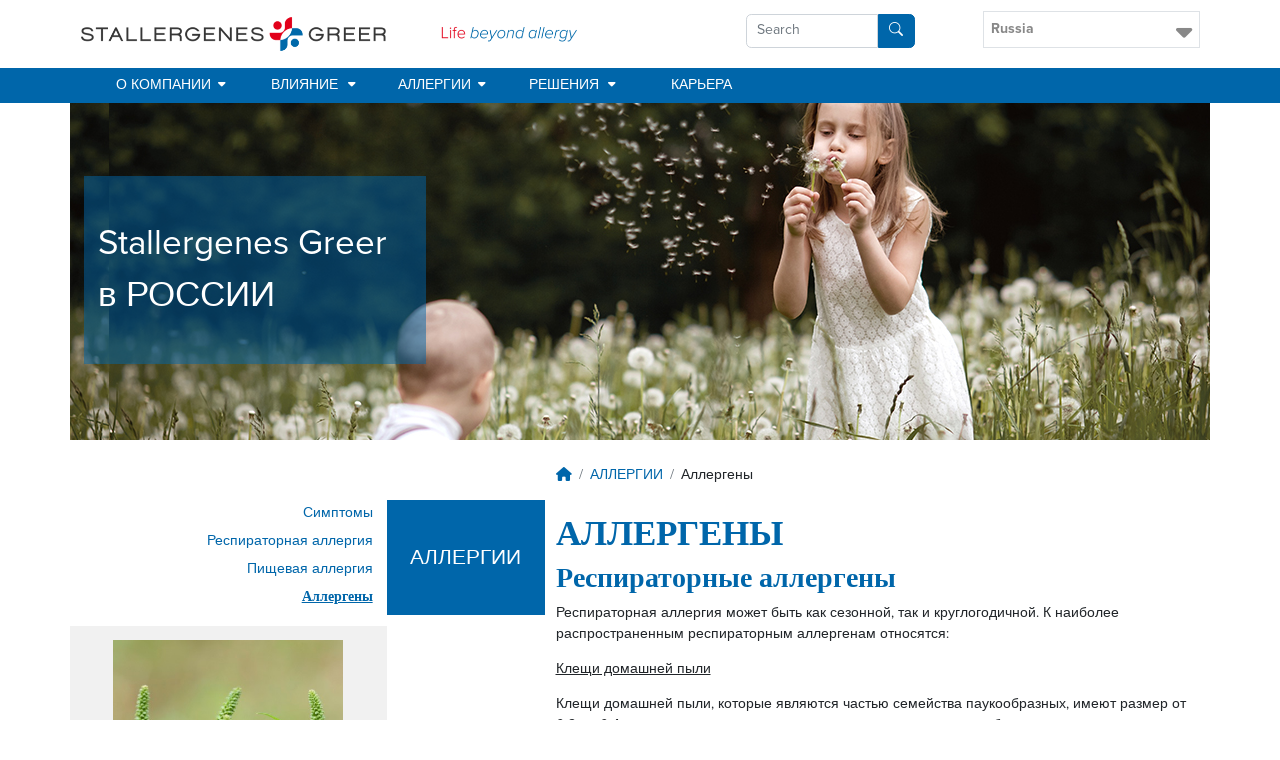

--- FILE ---
content_type: text/html; charset=UTF-8
request_url: https://www.stallergenesgreer.com/ru/allergeny
body_size: 11318
content:

<!DOCTYPE html>
<html lang="en" dir="ltr" class="h-100">
  <head>
    <meta charset="utf-8" />
<link rel="shortlink" href="https://www.stallergenesgreer.com/node/1289" />
<link rel="canonical" href="https://www.stallergenesgreer.com/ru/allergeny" />
<meta name="generator" content="Drupal 7 (https://www.drupal.org)" />
<meta name="Generator" content="Drupal 10 (https://www.drupal.org)" />
<meta name="MobileOptimized" content="width" />
<meta name="HandheldFriendly" content="true" />
<meta name="viewport" content="width=device-width, initial-scale=1.0" />
<link rel="icon" href="/sites/default/files/favicon.png" type="image/png" />
<link rel="alternate" hreflang="und" href="https://www.stallergenesgreer.com/ru/allergeny" />

    <title>Аллергены | Stallergenes Greer</title>
    <link rel="stylesheet" media="all" href="/sites/default/files/css/css_zvdc1YxrIOswZbTRJ1_TbG2_HKV1gi1_nN-oNEC93tQ.css?delta=0&amp;language=en&amp;theme=stallergenes_theme&amp;include=[base64]" />
<link rel="stylesheet" media="all" href="/sites/default/files/css/css_ufS3yZaRmygENAhGfEc8l166KqKyG9jbZ-ngz5vzmBQ.css?delta=1&amp;language=en&amp;theme=stallergenes_theme&amp;include=[base64]" />

    
  </head>
  <body class="path-node page-node-type-affiliate-sub-page-ru  text-dark   d-flex flex-column h-100">
        <div class="visually-hidden-focusable skip-link p-3 container">
      <a href="#main-content" class="p-2">
        Skip to main content
      </a>
    </div>
    
      <div class="dialog-off-canvas-main-canvas d-flex flex-column h-100" data-off-canvas-main-canvas>
    


<header>
  
  <nav class="header-top container">
    <div class="row">
      <div class="col-md-7 col-12">
        <div id="logo-default" class="logo d-none d-lg-block">
          <a class="logo navbar-btn pull-left no-disclaimer" href="/" title="A WORLDWIDE ALLERGY COMPANY">
            <img src="/sites/default/files/logo-large-stagr.png" alt="A WORLDWIDE ALLERGY COMPANY" class="img-fluid"/>
          </a>
        </div>

        <div id="logo-sm" class="logo d-md-block d-lg-none p-3">
          <a href="/" title="A WORLDWIDE ALLERGY COMPANY">
            <img src="/sites/default/files/logo-stallergenes-greer--web.png" alt="A WORLDWIDE ALLERGY COMPANY" class="img-fluid center-block">
          </a>
        </div>
      </div>
      <div id="search-form" class="col-12 col-md-5 col-lg-2 d-none d-md-block">
        <form action="/search" method="get">
          <div class="input-group pt-3">
            <input id="search-keywords" class="form-control" maxlength="128" name="search_api_fulltext" size="20" type="text" placeholder="Search" value="" 
            />
            <button class="btn btn-primary m-0" type="submit" aria-label="Search">
              <i class="bi bi-search"></i>
            </button>
          </div>

        </form>
      </div>
      <div class="col-3 d-none d-lg-block">
        <div class="row">
          <div class="col-10 offset-2">
            <div class="global-network-dropdown dropdown pt-1 mt-2">
  <a href="#" class="dropdown-toggle" data-bs-toggle="dropdown" role="button" aria-haspopup="true" aria-expanded="false">
    <div class="current p-2 border">
      <strong>Russia</strong>
      <i class="fas fa-caret-down float-end"></i>
    </div>
  </a>
  <ul class="dropdown-menu global-network-menu" aria-labelledby="global-network-dropdown">
                <a class="" href="/"><li class="global-network-item p-1 ps-2">Global</li></a>
                <a class="" href="/au/stallergenes-greer-australia"><li class="global-network-item p-1 ps-2">Australia</li></a>
                <a class="" href="/at/stallergenes-greer-austria"><li class="global-network-item p-1 ps-2">Austria</li></a>
                <a class="" href="/be/stallergenes-greer-belgium"><li class="global-network-item p-1 ps-2">Belgium</li></a>
                <a class="" href="/ca/stallergenes-greer-canada"><li class="global-network-item p-1 ps-2">Canada</li></a>
                <a class="" href="/cz/stallergenes-czech-republic"><li class="global-network-item p-1 ps-2">Czech republic</li></a>
                <a class="" href="https://www.stallergenesgreer.fr"><li class="global-network-item p-1 ps-2">France</li></a>
                <a class="" href="https://stallergenesgreer.de"><li class="global-network-item p-1 ps-2">Germany</li></a>
                <a class="" href="/it/stallergenes-greer-italy"><li class="global-network-item p-1 ps-2">Italy</li></a>
                <a class="" href="/nl"><li class="global-network-item p-1 ps-2">Netherlands</li></a>
                <a class="" href="/me/stallergenes-greer-middle-east"><li class="global-network-item p-1 ps-2">Middle East</li></a>
                <a class="" href="/nz/stallergenes-greer-new-zealand"><li class="global-network-item p-1 ps-2">New Zealand</li></a>
                <a class="" href="/nordics"><li class="global-network-item p-1 ps-2">Nordics</li></a>
                <a class="" href="/pl/stallergenes-poland"><li class="global-network-item p-1 ps-2">Poland</li></a>
                <a class="" href="/ru/stallergenes-greer-russia"><li class="global-network-item p-1 ps-2">Russia</li></a>
                <a class="" href="/sk/stallergenes-greer-slovakia"><li class="global-network-item p-1 ps-2">Slovakia</li></a>
                <a class="" href="/es/stallergenes-greer-spain"><li class="global-network-item p-1 ps-2">Spain</li></a>
                <a class="" href="https://stallergenesgreer.ch"><li class="global-network-item p-1 ps-2">Switzerland</li></a>
                <a class="" href="https://stallergenesgreer.co.uk"><li class="global-network-item p-1 ps-2">United Kingdom</li></a>
                <a class="" href="/usa/stallergenes-greer-usa"><li class="global-network-item p-1 ps-2">USA</li></a>
    
  </ul>
</div>
          </div>
        </div>
        
      </div>
    </div>
  </nav>

  <nav class="header-menu d-none d-lg-block">
    <div class="container">
      <ul class="menu main-menu d-flex list-unstyled mb-0">
            <a href="/ru/stallergenes-greer-v-rossii">
    <li class="о-компании">
    <div class="menu-title p-2 ps-4 pe-4 text-center">
      О КОМПАНИИ
              <i class="fas fa-caret-down float-end mt-1 ms-2"></i>
          </div>
          <ul class="sub-menu list-unstyled d-none">
                            
            <li class="stallergenes-greer-в-россии text-center pt-2 pb-2">
                            
              <a href="/ru/stallergenes-greer-v-rossii" class="">
              Stallergenes Greer в России
                            </a>     
            </li>
                                                        
            <li class="stallergenes-greer text-center pt-2 pb-2">
                            
              <a href="/ru/stallergenes-greer" class="">
              Stallergenes Greer
                            </a>     
            </li>
                                          </ul>
        </li>
  </a>
      <a href="/ru/korporativnaya-otvetstvennost">
    <li class="влияние">
    <div class="menu-title p-2 ps-4 pe-4 text-center">
      ВЛИЯНИЕ
              <i class="fas fa-caret-down float-end mt-1 ms-2"></i>
          </div>
          <ul class="sub-menu list-unstyled d-none">
                            
            <li class="корпоративная-ответственность text-center pt-2 pb-2">
                            
              <a href="/ru/korporativnaya-otvetstvennost" class="">
              Корпоративная ответственность
                            </a>     
            </li>
                                      
            <li class="фонд-stallergenes-greer text-center pt-2 pb-2">
                            
              <a href="/ru/fond-stallergenes-greer" class="">
              Фонд Stallergenes Greer
                            </a>     
            </li>
                        </ul>
        </li>
  </a>
      <a href="/ru/ob-allergii">
    <li class="аллергии">
    <div class="menu-title p-2 ps-4 pe-4 text-center">
      АЛЛЕРГИИ
              <i class="fas fa-caret-down float-end mt-1 ms-2"></i>
          </div>
          <ul class="sub-menu list-unstyled d-none">
                            
            <li class="симптомы text-center pt-2 pb-2">
                            
              <a href="/ru/ob-allergii" class="">
              Симптомы
                            </a>     
            </li>
                                                                          
            <li class="респираторная-аллергия text-center pt-2 pb-2">
                            
              <a href="/ru/respiratornaya-allergiya" class="">
              Респираторная аллергия
                            </a>     
            </li>
                                      
            <li class="пищевая-аллергия text-center pt-2 pb-2">
                            
              <a href="/ru/pischevaya-allergiya" class="">
              Пищевая аллергия
                            </a>     
            </li>
                                      
            <li class="аллергены active text-center pt-2 pb-2">
                            
              <a href="/ru/allergeny" class="">
              Аллергены
                            </a>     
            </li>
                        </ul>
        </li>
  </a>
      <a href="/ru/diagnostika-0">
    <li class="решения">
    <div class="menu-title p-2 ps-4 pe-4 text-center">
      РЕШЕНИЯ
              <i class="fas fa-caret-down float-end mt-1 ms-2"></i>
          </div>
          <ul class="sub-menu list-unstyled d-none">
                            
            <li class="диагностика text-center pt-2 pb-2">
                            
              <a href="/ru/diagnostika-0" class="">
              Диагностика
                            </a>     
            </li>
                                      
            <li class="путь-пациента text-center pt-2 pb-2">
                            
              <a href="/ru/put-pacienta" class="">
              Путь пациента
                            </a>     
            </li>
                                      
            <li class="лечение text-center pt-2 pb-2">
                            
              <a href="/ru/lechenie-0" class="">
              Лечение
                            </a>     
            </li>
                                                        
            <li class="наши-препараты text-center pt-2 pb-2">
                            
              <a href="/ru/nashi-preparaty" class="">
              Наши препараты
                            </a>     
            </li>
                        </ul>
        </li>
  </a>
      <a href="/careers">
    <li class="карьера">
    <div class="menu-title p-2 ps-4 pe-4 text-center">
      КАРЬЕРА
          </div>
        </li>
  </a>
    
      </ul>
    </div>
  </nav>

  <div id="search-form-mobile" class="col-10 offset-1 d-sm-block d-md-none p-2">
    <form action="/search" method="get">
      <div class="input-group pt-3">
        <input id="search-keywords" class="form-control" maxlength="128" name="search_api_fulltext" size="20" type="text" placeholder="Search" value="" 
        />
        <button class="btn btn-primary m-0" type="submit" aria-label="Search">
          <i class="bi bi-search"></i>
        </button>
      </div>

    </form>
  </div>

  <nav class="header-menu d-sm-block d-lg-none">
    <div>
      <div class="bg-primary p-1">
        <div class="d-flex align-items-center justify-content-center" style="height:100%">
          <button class="navbar-toggler collapsed border rounded p-2 m-1" type="button" data-bs-toggle="collapse" data-bs-target="#navbar-mobile" aria-controls="navbar-mobile"
                  aria-expanded="false" aria-label="Toggle navigation">
            <i class="fa-solid fa-bars"></i>
          </button>
        </div>
      </div>
    </div>
  </nav>

  <div id="navbar-mobile" class="collapse navbar-collapse pb-1" >
      <ul class="menu main-menu list-unstyled m-0">
            <a href="/ru/stallergenes-greer-v-rossii">
    <li class="о-компании text-center">
    <div class="menu-title p-2 ps-4 pe-4 strong">
      О КОМПАНИИ
    </div>
          <ul class="sub-menu list-unstyled">
                            <li class="stallergenes-greer-в-россии p-2 text-center strong">
            <a href="/ru/stallergenes-greer-v-rossii">
              Stallergenes Greer в России
            </a>

            
          </li>

                                                        <li class="stallergenes-greer p-2 text-center strong">
            <a href="/ru/stallergenes-greer">
              Stallergenes Greer
            </a>

            
          </li>

                                          </ul>
        </li>
  </a>
      <a href="/ru/korporativnaya-otvetstvennost">
    <li class="влияние text-center">
    <div class="menu-title p-2 ps-4 pe-4 strong">
      ВЛИЯНИЕ
    </div>
          <ul class="sub-menu list-unstyled">
                            <li class="корпоративная-ответственность p-2 text-center strong">
            <a href="/ru/korporativnaya-otvetstvennost">
              Корпоративная ответственность
            </a>

            
          </li>

                                      <li class="фонд-stallergenes-greer p-2 text-center strong">
            <a href="/ru/fond-stallergenes-greer">
              Фонд Stallergenes Greer
            </a>

            
          </li>

                        </ul>
        </li>
  </a>
      <a href="/ru/ob-allergii">
    <li class="аллергии text-center">
    <div class="menu-title p-2 ps-4 pe-4 strong">
      АЛЛЕРГИИ
    </div>
          <ul class="sub-menu list-unstyled">
                            <li class="симптомы p-2 text-center strong">
            <a href="/ru/ob-allergii">
              Симптомы
            </a>

            
          </li>

                                                                          <li class="респираторная-аллергия p-2 text-center strong">
            <a href="/ru/respiratornaya-allergiya">
              Респираторная аллергия
            </a>

            
          </li>

                                      <li class="пищевая-аллергия p-2 text-center strong">
            <a href="/ru/pischevaya-allergiya">
              Пищевая аллергия
            </a>

            
          </li>

                                      <li class="аллергены active p-2 text-center strong">
            <a href="/ru/allergeny">
              Аллергены
            </a>

            
          </li>

                        </ul>
        </li>
  </a>
      <a href="/ru/diagnostika-0">
    <li class="решения text-center">
    <div class="menu-title p-2 ps-4 pe-4 strong">
      РЕШЕНИЯ
    </div>
          <ul class="sub-menu list-unstyled">
                            <li class="диагностика p-2 text-center strong">
            <a href="/ru/diagnostika-0">
              Диагностика
            </a>

            
          </li>

                                      <li class="путь-пациента p-2 text-center strong">
            <a href="/ru/put-pacienta">
              Путь пациента
            </a>

            
          </li>

                                      <li class="лечение p-2 text-center strong">
            <a href="/ru/lechenie-0">
              Лечение
            </a>

            
          </li>

                                                        <li class="наши-препараты p-2 text-center strong">
            <a href="/ru/nashi-preparaty">
              Наши препараты
            </a>

            
          </li>

                        </ul>
        </li>
  </a>
      <a href="/careers">
    <li class="карьера text-center">
    <div class="menu-title p-2 ps-4 pe-4 strong">
      КАРЬЕРА
    </div>
        </li>
  </a>
    
      </ul>

      <div class="global-network-dropdown dropdown pt-1 mt-2">
  <a href="#" class="dropdown-toggle" data-bs-toggle="dropdown" role="button" aria-haspopup="true" aria-expanded="false">
    <div class="current p-2 border">
      <strong>Russia</strong>
      <i class="fas fa-caret-down float-end"></i>
    </div>
  </a>
  <ul class="dropdown-menu global-network-menu" aria-labelledby="global-network-dropdown">
                <a class="" href="/"><li class="global-network-item p-1 ps-2">Global</li></a>
                <a class="" href="/au/stallergenes-greer-australia"><li class="global-network-item p-1 ps-2">Australia</li></a>
                <a class="" href="/at/stallergenes-greer-austria"><li class="global-network-item p-1 ps-2">Austria</li></a>
                <a class="" href="/be/stallergenes-greer-belgium"><li class="global-network-item p-1 ps-2">Belgium</li></a>
                <a class="" href="/ca/stallergenes-greer-canada"><li class="global-network-item p-1 ps-2">Canada</li></a>
                <a class="" href="/cz/stallergenes-czech-republic"><li class="global-network-item p-1 ps-2">Czech republic</li></a>
                <a class="" href="https://www.stallergenesgreer.fr"><li class="global-network-item p-1 ps-2">France</li></a>
                <a class="" href="https://stallergenesgreer.de"><li class="global-network-item p-1 ps-2">Germany</li></a>
                <a class="" href="/it/stallergenes-greer-italy"><li class="global-network-item p-1 ps-2">Italy</li></a>
                <a class="" href="/nl"><li class="global-network-item p-1 ps-2">Netherlands</li></a>
                <a class="" href="/me/stallergenes-greer-middle-east"><li class="global-network-item p-1 ps-2">Middle East</li></a>
                <a class="" href="/nz/stallergenes-greer-new-zealand"><li class="global-network-item p-1 ps-2">New Zealand</li></a>
                <a class="" href="/nordics"><li class="global-network-item p-1 ps-2">Nordics</li></a>
                <a class="" href="/pl/stallergenes-poland"><li class="global-network-item p-1 ps-2">Poland</li></a>
                <a class="" href="/ru/stallergenes-greer-russia"><li class="global-network-item p-1 ps-2">Russia</li></a>
                <a class="" href="/sk/stallergenes-greer-slovakia"><li class="global-network-item p-1 ps-2">Slovakia</li></a>
                <a class="" href="/es/stallergenes-greer-spain"><li class="global-network-item p-1 ps-2">Spain</li></a>
                <a class="" href="https://stallergenesgreer.ch"><li class="global-network-item p-1 ps-2">Switzerland</li></a>
                <a class="" href="https://stallergenesgreer.co.uk"><li class="global-network-item p-1 ps-2">United Kingdom</li></a>
                <a class="" href="/usa/stallergenes-greer-usa"><li class="global-network-item p-1 ps-2">USA</li></a>
    
  </ul>
</div>
  </div>


  </header>


<main role="main">
  <a id="main-content" tabindex="-1"></a>
  
  
  

  <div class="">
        <div class="row g-0">
            <div class="order-1 order-lg-2 col-12">
          <div class="region region-content">
    <div data-drupal-messages-fallback class="hidden"></div>
<div id="block-stallergenes-theme-stallergenesgreer-system-main" class="block block-system block-system-main-block">
  
    
      
      <div class="container">
      <div class="row" style="font-family: "source-serif-semi-bold";">
        <div class="col-12 node-banner desktop d-none d-md-block p-0" style="background-image: url(https://www.stallergenesgreer.com/sites/default/files/images/banners/shutterstock_1714309852_copie.jpg)">
                    <div class="bg-primary position-relative top-50 start-0 translate-middle-y ms-3 text-white p-3 bg-opacity-50 w30p fs-1 pt-5 pb-5">
            Stallergenes Greer в РОССИИ
          </div>
                  </div>
        <div class="col-12 node-banner mobile d-sm-block d-md-none p-0 position-relative h-100">
          <img src="https://www.stallergenesgreer.com/sites/default/files/images/banners/shutterstock_1714309852_copie.jpg" alt="" class="img-fluid w-100">
                    <div class="bg-primary position-absolute top-0 start-0 ms-3 mt-2 text-white p-3 bg-opacity-50 w30p fs-5 pt-1 pb-1">
            Stallergenes Greer в РОССИИ
          </div>
                  </div>
      </div>
    </div>
  
    <div  data-history-node-id="1289" class="container node node--type-affiliate-sub-page-ru node-1289 node--view-mode-full pb-3">
    <div class="row pt-4">
      <div class="col offset-xl-5 d-none d-md-block pt-1">
          <nav aria-label="breadcrumb">
    <p id="system-breadcrumb" class="visually-hidden"><strong>Breadcrumb</strong></p>
    <ol class="breadcrumb">
          <li class="breadcrumb-item">
                  <a href="/stallergenes-greer-v-rossii"><i class="fa-solid fa-house"></i></a>
              </li>
          <li class="breadcrumb-item">
                  <a href="/ru/ob-allergii">АЛЛЕРГИИ</a>
              </li>
          <li class="breadcrumb-item">
                  Аллергены
              </li>
        </ol>
  </nav>

      </div>
    </div>

        <div class="row">
      <div class="col-6 col-md-12 d-md-none p-0">
        <div class="heading-text text-center p-2 pt-5 pb-5 fs-4 bg-primary">
          
            <div class="field field--name-field-heading-text field--type-string field--label-hidden field__item">АЛЛЕРГИИ</div>
      
        </div>
      </div>
      <div class="col-6 d-sm-block d-md-none p-4">
          <nav aria-label="breadcrumb">
    <p id="system-breadcrumb" class="visually-hidden"><strong>Breadcrumb</strong></p>
    <ol class="breadcrumb">
          <li class="breadcrumb-item">
                  <a href="/stallergenes-greer-v-rossii"><i class="fa-solid fa-house"></i></a>
              </li>
          <li class="breadcrumb-item">
                  <a href="/ru/ob-allergii">АЛЛЕРГИИ</a>
              </li>
          <li class="breadcrumb-item">
                  Аллергены
              </li>
        </ol>
  </nav>

      </div>
    </div>

    <div class="row">
      <div class="col-md-4 col-xl-5 d-flex flex-column">
        <div class="row">
          <div class="col-6 col-md-12 d-none d-md-block d-xl-none p-0">
            <div class="heading-text text-center p-2 pt-5 pb-5 fs-4 bg-primary">
              
            <div class="field field--name-field-heading-text field--type-string field--label-hidden field__item">АЛЛЕРГИИ</div>
      
            </div>
          </div>
          <div class="col-xl-8 d-none d-md-block">
          <ul class="list-unstyled current-page-menu">
        <li class="симптомы p-1 text-end fs-5">
      <a href="/ru/ob-allergii">
        <div class="menu-title">Симптомы</div>
      </a>
       
    </li>
   
     
     
        <li class="респираторная-аллергия p-1 text-end fs-5">
      <a href="/ru/respiratornaya-allergiya">
        <div class="menu-title">Респираторная аллергия</div>
      </a>
       
    </li>
   
        <li class="пищевая-аллергия p-1 text-end fs-5">
      <a href="/ru/pischevaya-allergiya">
        <div class="menu-title">Пищевая аллергия</div>
      </a>
       
    </li>
   
        <li class="аллергены active p-1 text-end fs-5">
      <a href="/ru/allergeny">
        <div class="menu-title">Аллергены</div>
      </a>
       
    </li>
   
</ul>          </div>
                    <div class="col-xl-4 p-0 d-none d-xl-block">
            <div class="heading-text text-center p-2 pt-5 pb-5 fs-4 bg-primary">
              
            <div class="field field--name-field-heading-text field--type-string field--label-hidden field__item">АЛЛЕРГИИ</div>
      
            </div>
          </div>
        </div>
                  <div class="row flex-grow-1">
  <div class="left-text panel-left col-xl-8 p-0  d-none d-md-block ">
    
            <div class="clearfix text-formatted field field--name-field-text-1 field--type-text-long field--label-hidden field__item"><p><img class="mx-auto d-block mt-3" src="https://www.stallergenesgreer.de/sites/default/files/images/herbaceous_ambrosia_.jpg" style="height: 346px; width: 230px;" /></p>
</div>
      
  </div>
</div>              </div>
      <div class="col-md-8 col-xl-7 node-body">
        <div class="container">
                  </div>
        <h1 class="pt-3"><span class="field field--name-title field--type-string field--label-hidden">Аллергены</span>
</h1>
                                            <h2>Респираторные аллергены</h2>

<p>Респираторная аллергия может быть как сезонной, так и круглогодичной. К наиболее распространенным респираторным аллергенам относятся:</p>

<p><u>Клещи домашней пыли</u></p>

<p>Клещи домашней пыли, которые являются частью семейства паукообразных, имеют размер от 0,2 до 0,4 мм и присутствуют во всех домах, где они, как правило, более многочисленны в постельных принадлежностях, обивке, коврах и т. д. Клещи домашней пыли являются одной из основных причин аллергического ринита с такими симптомами, как заложенность носа, чихание, сухой кашель, или бронхита, который может привести к бронхиальной астме. Аллергия на клещей домашней пыли носит круглогодичный характер.</p>

<p><u>Пыльца</u></p>

<p>В солнечные и теплые дни пыльца взвешена в воздухе и может разноситься ветром на несколько километров. Количество частиц пыльцы в атмосфере снижается в дождливые дни, а также в холодные и влажные дни. Пыльца, вызывающая респираторную аллергию, бывает трех категорий:</p>

<p><strong>Пыльца</strong> <strong>деревьев</strong><strong>.</strong> Пыльца деревьев, которая может вызвать аллергию, включают в себя: семейство Betulaceae (береза), семейство Fagaceum (бук, дуб), семейство Oleacceae (ясень, оливковое дерево), семейство Cupressaceae (кипарис, можжевельник, кедр). Период их пыления растягивается на несколько месяцев (с марта по сентябрь в Северном полушарии) и отличается у разных видов.</p>

<p><strong>Пыльца трав.</strong> Семейство злаковых включает более 12 000 различных видов. Травы встречаются в садах, на газонах, в лесах, а также на воде или на скалах. Даже крошечной концентрации пыльцы травы достаточно, чтобы вызвать аллергическую реакцию. Злаковые травы, которые могут вызвать аллергию, включают: ежу (обыкновенную или сборную), тимофеевку, душистый колосок обыкновенный, плевел и мятлик луговой. Злаковые травы, которые могут вызвать аллергию, включают: ежу (обыкновенную или сборную), тимофеевку, душистый колосок обыкновенный, плевел и мятлик луговой.</p>

<p><strong>Пыльца сорных трав.</strong> У представителей травянистых растений мягкие и гибкие стебли. Их пыльца, небольшая и легкая, может оставаться подвешенной в атмосфере в течение длительного периода времени и может переноситься на большие расстояния. Сорные травы, которые могут вызвать аллергическую реакцию, включают в себя: полынь, крапиву, марь белую, амброзию, шалфей, солянку холмовую. Ароматические растения, такие как цимбопогон, эстрагон и полынь горькая, — представители одного семейства (сложноцветные). Их сезон пыления в Северном полушарии проходит с марта по сентябрь с пиками в июле, августе и сентябре.</p>

<p><u>Плесень.</u></p>

<p>Грибы можно найти как во влажных помещениях (ванная комната, кухня и т. д.), так и на открытом воздухе (опавшие листья, компост, травы и т. д.). Споры, выделяемые грибами, могут переноситься ветром и росой. Микроскопический размер спор грибов, который колеблется от 3 до 10 мкм, позволяет им легко проникать в дыхательные пути.</p>

<p>Плесень может вызвать респираторную аллергию, как сезонную, так и многолетнюю, например аллергический ринит, конъюнктивит и бронхиальную астму.</p>

<p><u>Яд</u><u> насекомых</u></p>

<p>Хотя у многих людей укусы насекомых вызывают лишь местную реакцию, у других они способны угрожать жизни.</p>

<p>У людей с аллергией на укусы насекомых они могут привести к анафилаксии, проявляющейся спектром симптомов от затруднения дыхания до потери сознания. Возможно развитие неотложного состояния — анафилактического шока.</p>

<p>По оценкам, аллергическая реакция на яд, выделяемый жалящим насекомым, развивается у 10% населения<sup>1</sup>.</p>

<p><u>Домашние животные.</u></p>

<p>Аллергия на кошек является наиболее распространенным типом аллергии на клетки кожи и составляет две трети случаев аллергии на домашних животных. Вопреки распространенному мнению, аллергию вызывает не шерсть домашних животных, а вещество (Fel d 1), обнаруженное на шерсти домашних животных. Аллерген можно найти повсюду в доме, в постельном белье, обивке, коврах и в воздухе.</p>

<p>Сенсибилизация к структурам организма собакам встречается реже, чем аллергия на кошек. В шерсти собак также присутствует аллергенный белок (Can f 1), но у он менее аллергенен.</p>

<p>Другие домашние животные — грызуны (морские свинки, хомяки, мыши, крысы и кролики), экзотические домашние животные (песчанки, шиншиллы, рептилии, паукообразные, амфибии), птицы (попугаи, канарейки, попугаи), сельскохозяйственные животные (коровы, лошади, козы, овцы) — также могут становиться причиной аллергических реакций.</p>

<h2>Пищевые аллергены</h2>

<p>Наиболее частые пищевые аллергены включают молоко, яйца, рыбу, моллюсков, древесные орехи, арахис, пшеницу и сою. Даже незначительные их количества могут вызвать аллергическую реакцию.</p>

<p>Людям с пищевой аллергией следует избегать продуктов, к которым они сенсибилизированы, внимательно читать этикетки и всегда иметь при себе авто инжектор с адреналином для купирования тяжелых аллергических реакций.</p>

<p><u>Молоко</u></p>

<p>В случае аллергии на молоко иммунная система человека избыточно реагирует на молочные белки. У людей с аллергией на коровье молоко также может быть непереносимость молока других животных, включая овец и коз<sup>2</sup>. Существует два основных типа молочного белка: казеин и сывороточный белок. Молочные белки содержатся во многих продуктах питания, включая собственно молочные продукты. При этом казеин может присутствовать и в совсем других продуктах, таких как колбаса, мясо и прочие немолочные изделия. Молочные белки также обнаруживаются в некоторых жевательных резинках<sup>2</sup>.</p>

<p><u>Яйца.</u></p>

<p>Причиной аллергии на яйца является сенсибилизация иммунной системы организма к протеинам яичных белков и/или желтков и чрезмерная ее реакция на эти вещества. У людей с аллергией на куриные яйца также может быть аллергия на другие виды яиц, например гусиные, утиные, индюшачьи или перепелиные; аллергическая реакция может возникнуть не только при употреблении яйца в пищу, но даже при прикосновении к нему<sup>3</sup>.</p>

<p><u>Рыба.</u></p>

<p>В отличие от других пищевых аллергических заболеваний, которые обычно впервые появляются в младенчестве и раннем детском возрасте, аллергия на рыбу может дебютировать и во взрослой жизни<sup>4</sup>. У людей с аллергией на плавниковую рыбу не обязательно присутствует аллергия и на моллюсков. Ряд готовых продуктов содержат рыбу в той или иной форме (соусы, бульоны и т. д.), и их следует избегать людям с аллергией на рыбу<sup>4</sup>.</p>

<p><u>Моллюски.</u></p>

<p>Аллергия на моллюсков чаще встречается у взрослых, но может развиваться и у детей. Ракообразные моллюски (креветки, омары и крабы) являются одной из наиболее частых причин аллергических реакций<sup>5</sup>. Компоненты моллюсков присутствуют в различных соусах и готовых блюдах, и даже незначительные их количества могут вызвать аллергическую реакцию.</p>

<p><u>Древесные орехи.</u></p>

<p>Аллергия на древесные орехи обычно сохраняется всю жизнь<sup>6</sup>. К древесным орехам относятся миндаль, бразильские орехи, кешью, фундук, макадамия, пекан, кедровые орехи, фисташки и грецкие орехи. Древесные орехи добавляют во многие продукты: выпечку, алкоголь, травяные чаи, закуски, спреды и т. д. Они также обнаруживаются в непищевых источниках, таких как массажные масла, шампуни, косметика и т. Д<sup>6</sup>. Продукты, изначально не содержащие древесных орехов, также могут быть загрязнены ими в процессе производства.</p>

<p><u>Арахис.</u></p>

<p>Диагностика аллергии на арахис затруднена, поскольку симптомы сильно различаются у разных людей и даже у одного и того же человека. Арахис относится к семейству бобовых. Он присутствует в самых разных пищевых (выпечка, хлопья, заправки для салатов, конфеты, заменители мяса и т. д.) и непищевых продуктах (косметика, солнцезащитные кремы, корм для домашних животных, лекарственные препараты и т. д.). Аллергические реакции могут вызвать даже запахи арахиса и вдыхаемые частицы арахисового белка<sup>7</sup>. Продукты, изначально не содержащие арахис, также могут быть загрязнены им в процессе производства.</p>

<p>Непреднамеренное употребление арахиса — типичное явление, и люди с аллергией на арахис должны строго избегать употребления этого продукта.</p>

<p><u>Пшеница.</u></p>

<p>Аллергия на пшеницу чаще всего развивается у младенцев и имеет тенденцию к разрешению с возрастом. При возникновении аллергии на пшеницу у взрослых это состояние с большой вероятностью сохраняется на длительный период. Пшеница содержится в огромном количестве продуктов питания, таких как макароны, хлеб, соусы, десерты, а также в непищевых источниках (косметика, средства для ванны, витамины и т. д.). Непереносимость глютена не является аллергическим состоянием<sup>8</sup>.</p>

<p><u>Соя.</u></p>

<p>Аллергия на сою обычно развивается у младенцев и детей до трех лет. Соя, принадлежащая к семейству бобовых, — очень распространенный ингредиент детских смесей и обработанных пищевых продуктов (бульоны, консервированный тунец, супы, майонез и т. д.). Аллергические реакции на сою способны вовлекать кожу, дыхательные пути, желудочно-кишечный тракт и/или сердечно-сосудистую систему<sup>9</sup>.</p>

<p>&nbsp;</p>

<div class="fs-6"><span>1. UCLA Health, <em>Venom Hypersensitivity</em>. Онлайн: <a href="https://www.uclahealth.org/medical-services/allergy/disorders-treated/venom-hypersensitivity">https://www.uclahealth.org/medical-services/allergy/disorders-treated/venom-hypersensitivity</a> </span><span>(последний визит в феврале 2024 г.)</span></div>

<div class="fs-6"><span>2. ACAAI, Food allergies, <em>Milk and Dairy. </em>Онлайн: <a href="https://acaai.org/allergies/allergic-conditions/food/milk-dairy/">https://acaai.org/allergies/allergic-conditions/food/milk-dairy/</a>&nbsp;</span><span>(последний визит в феврале 2024 г.)</span></div>

<div class="fs-6"><span>3. ACAAI. <em>Food allergies, Egg.</em> Онлайн: <a href="https://acaai.org/allergies/allergic-conditions/food/egg/">https://acaai.org/allergies/allergic-conditions/food/egg/</a>&nbsp;</span><span>(последний визит в феврале 2024 г.)</span></div>

<div class="fs-6"><span>4. ACAAI. <em>&nbsp;Food allergies, Fish. </em>Онлайн: <a href="https://acaai.org/allergies/allergic-conditions/food/fish/">https://acaai.org/allergies/allergic-conditions/food/fish/</a>&nbsp;</span><span>(последний визит в феврале 2024 г.)</span></div>

<div class="fs-6"><span>5. ACAAI. <em>Food allergies, Shellfish. </em>&nbsp;Онлайн: <a href="https://acaai.org/allergies/allergic-conditions/food/shellfish/">https://acaai.org/allergies/allergic-conditions/food/shellfish/</a>&nbsp;</span><span>(последний визит в феврале 2024 г.)</span></div>

<div class="fs-6"><span>6. ACAAI. <em>Food allergies, Tree nuts. </em>Онлайн: <a href="https://acaai.org/allergies/allergic-conditions/food/tree-nut/">https://acaai.org/allergies/allergic-conditions/food/tree-nut/</a>&nbsp;</span><span>(последний визит в феврале 2024 г.)</span></div>

<div class="fs-6"><span>7. ACAAI. <em>Food allergies, Peanut</em>. Онлайн: <a href="https://acaai.org/allergies/allergic-conditions/food/peanut/">https://acaai.org/allergies/allergic-conditions/food/peanut/</a>&nbsp;</span><span>(последний визит в феврале 2024 г.)</span></div>

<div class="fs-6"><span>8. ACAAI. <em>Food allergies, Wheat</em>. Онлайн: <a href="https://acaai.org/allergies/allergic-conditions/food/wheat-gluten/">https://acaai.org/allergies/allergic-conditions/food/wheat-gluten/</a>&nbsp;</span><span>(последний визит в феврале 2024 г.)</span></div>

<div class="fs-6"><span>9. ACAAI. <em>Food allergies, Soy</em>. Онлайн: <a href="https://acaai.org/allergies/allergic-conditions/food/soy/">https://acaai.org/allergies/allergic-conditions/food/soy/</a>&nbsp;</span><span>(последний визит в феврале 2024 г.)</span></div>

                                    </div>
    </div>
          <div class="row flex-grow-1">
  <div class="left-text panel-left col-xl-8 p-0   d-sm-block d-md-none">
    
            <div class="clearfix text-formatted field field--name-field-text-1 field--type-text-long field--label-hidden field__item"><p><img class="mx-auto d-block mt-3" src="https://www.stallergenesgreer.de/sites/default/files/images/herbaceous_ambrosia_.jpg" style="height: 346px; width: 230px;" /></p>
</div>
      
  </div>
</div>    
    
    <div class="row">
      <div class="col">
        
      </div>
    </div>

    <div class="row">
      <div class="col">
              </div>
    </div>

        
        <div class="row d-md-none mt-3 mb-3 p-3">
      <div class="col border border-primary border-4">
        <ul class="list-unstyled current-page-menu">
        <li class="симптомы p-1 text-end fs-5">
      <a href="/ru/ob-allergii">
        <div class="menu-title">Симптомы</div>
      </a>
       
    </li>
   
     
     
        <li class="респираторная-аллергия p-1 text-end fs-5">
      <a href="/ru/respiratornaya-allergiya">
        <div class="menu-title">Респираторная аллергия</div>
      </a>
       
    </li>
   
        <li class="пищевая-аллергия p-1 text-end fs-5">
      <a href="/ru/pischevaya-allergiya">
        <div class="menu-title">Пищевая аллергия</div>
      </a>
       
    </li>
   
        <li class="аллергены active p-1 text-end fs-5">
      <a href="/ru/allergeny">
        <div class="menu-title">Аллергены</div>
      </a>
       
    </li>
   
</ul>      </div>
    </div>
    
    
    
  </div>

  </div>

  </div>

      </div>
          </div>
  </div>

</main>
<footer class="mt-auto     " >
  <div class='container-xxl'>
    <div class='row align-items-center'>
        <div class='col-12 col-md-12'>
            <div class="copyright float-start">© 2026 Stallergenes Greer</div>
            
            <ul class="menu footer-menu d-flex list-unstyled float-start">
                                        | <a href="/sitemap">
                <li class="site-map ps-2 pe-2">
                  Site Map
                </li>
              </a>
                                                      | <a href="/terms-and-conditions">
                <li class="terms-&amp;-conditions ps-2 pe-2">
                  terms &amp; conditions
                </li>
              </a>
                                                      | <a href="/slavery-statement">
                <li class="modern-slavery-act-statement ps-2 pe-2">
                  Modern Slavery Act Statement
                </li>
              </a>
                                                      | <a href="/contact">
                <li class="contact ps-2 pe-2">
                  Contact
                </li>
              </a>
                                      </ul>
        </div>
                <div class='col-12 col-md-12'>
            <ul class="menu footer-menu d-flex list-unstyled float-start ms-0">
                                        <a href="/ru/politika-po-rabote-s-personalnymi-dannymi-politika-konfidencialnosti">
                <li class="политика-защиты-персональных-данных  pe-2">
                  ПОЛИТИКА ЗАЩИТЫ ПЕРСОНАЛЬНЫХ ДАННЫХ
                </li>
              </a>  |                                                       <a href="/ru/cookie-policy">
                <li class="политика-использования-файлов-cookie  ps-2  pe-2">
                  ПОЛИТИКА ИСПОЛЬЗОВАНИЯ ФАЙЛОВ COOKIE
                </li>
              </a>                                       </ul>
        </div>
                <div class="col-12">
          <div class="float-end">
                          <a href="https://x.com/StallergenesCom" class="ms-3" aria-label="Follow us on X"><i class="fa-brands fa-x-twitter fs-1"></i></a>
                                      <a href="https://www.linkedin.com/company/stallergenesgreer" class="ms-3" aria-label="Follow us on  LinkedIn"><i class="fa-brands fa-linkedin fs-1"></i></a>
                                      <a href="https://www.youtube.com/c/StallergenesGreerOfficial" class="ms-3" aria-label="Visit our YouTube channel"><i class="fa-brands fa-youtube fs-1"></i></a>
                                      <a href="/about-us/global-network" class="ms-3" aria-label="Our network"><i class="fa-solid fa-globe fs-1"></i></a>
                      </div>

          <div class="float-end me-5">
            <a href="/contact-us/ru" aria-label="Contact us" class="me-5"><i class="fa-solid fa-envelope fs-1"></i></a>
          </div>

        </div>
    </div>
  </div>
</footer>


  <div id="popup-external-link" class="modal " tabindex="-1" role="dialog" aria-labelledby="modal_label" aria-hidden="true" data-bs-backdrop="static" data-opacity="0.5" data-background-color="#0066AA">
  <div class="modal-dialog" role="document">
    <div class="modal-content">
      <div class="modal-header text-center border border-0">
        <h3 class="modal-title">YOU ARE LEAVING THE STALLERGENESGREER.COM WEBSITE</h3>
              </div>
      <div class="modal-body text-justify">
        <div class="modal-messages"></div>
        <p>This link will take you to content that may not be appropriate for UK audiences on a website to which our Privacy Policy does not apply. Stallergenes Greer UK has no control over the contents of these sites or resources, and accepts no liability or responsibility for them or for any loss or damage that may arise from your use of them.</p>
      </div>
      <div class="modal-footer border border-0">
        <p><a class="btn btn-primary btn-continue" href="#" target="_blank">Continue</a> <button class="btn btn-secondary" data-bs-dismiss="modal" aria-hidden="true">Close</button></p>
      </div>
    </div>
  </div>
</div>




  </div>

    
    <script type="application/json" data-drupal-selector="drupal-settings-json">{"path":{"baseUrl":"\/","pathPrefix":"","currentPath":"node\/1289","currentPathIsAdmin":false,"isFront":false,"currentLanguage":"en"},"pluralDelimiter":"\u0003","is_home":false,"csp":{"nonce":"R3DeXax5qREsH3v4hmDKMA"},"user":{"uid":0,"permissionsHash":"d4a76682090f737bec9a61f05e8334ee5d4078126473bb3bc6f0c2a2efd5085b"}}</script>
<script src="/core/assets/vendor/jquery/jquery.min.js?v=3.7.1"></script>
<script src="/core/misc/drupalSettingsLoader.js?v=10.4.6"></script>
<script src="/themes/contrib/bootstrap5/dist/bootstrap/5.3.3/dist/js/bootstrap.bundle.js?v=5.3.3"></script>
<script src="/modules/dopamine/js/main.js?t8lqz4"></script>
<script src="/core/assets/vendor/js-cookie/js.cookie.min.js?v=3.0.5"></script>
<script src="/themes/stallergenes_theme/js/main.js?t8lqz4"></script>
<script src="/themes/stallergenes_theme/js/node-page.js?t8lqz4"></script>
<script src="/themes/stallergenes_theme/js/rgpd.js?t8lqz4"></script>
<script src="/modules/stallergenesgreer_module/js/main.js?t8lqz4"></script>

  </body>
</html>


--- FILE ---
content_type: text/javascript
request_url: https://www.stallergenesgreer.com/themes/stallergenes_theme/js/rgpd.js?t8lqz4
body_size: 1036
content:
// const is_home = drupalSettings.is_home;

(function ($) {
$(document).ready(function() {
  // console.log('rgpd');

  let cookies_expiration = 395; //13 mois
  let cookies_banner_expiration = 30; //1 mois

  let popup_cookies = $('#popup-cookies');
  let btn_cookies_management = $('#btn-cookies-management');
  let btn_dismiss_cookies = $('#btn-dismiss-cookies');
  let btn_accept_cookies = $('#btn-accept-cookies');
  let cookies_name_choices = popup_cookies.find('.cookie-name-choice')
  let btn_save_settings_cookies = popup_cookies.find('#btn-save-settings-cookies')

  //valeur : 1 accepte tout, 0 refuse tout ou bien a fait des choix
  let stagr_cookie_policy = Cookies.get('stagr_cookie_policy');

  if(stagr_cookie_policy === null || stagr_cookie_policy === undefined)
  {
    stagr_cookie_policy = 0; //par defaut on refuse les cookies
    popup_cookies.modal('show');
  }

  //ouverture de la popin cookies
  btn_cookies_management.click(function(){
    popup_cookies.modal('show');
  });

  //acceptation des cookies
  btn_accept_cookies.click(function(){
    Cookies.set('stagr_cookie_policy', 1, {expires: cookies_banner_expiration});
    //met tous les cookies a true
    cookies_name_choices.each(function(index, el) {
      var cookie_name = $(el).attr('id');
      Cookies.set(cookie_name, 1, {expires: cookies_expiration });
    });
    document.location.reload();
  });

  //refus des cookies
  btn_dismiss_cookies.click(function(){
    Cookies.set('stagr_cookie_policy', 0, {expires: cookies_banner_expiration});
    //met tous les cookies a false
    cookies_name_choices.each(function(index, el) {
      var cookie_name = $(el).attr('id');
      Cookies.set(cookie_name, 0, {expires: cookies_expiration });
      delete_cookies(cookie_name);
    });
    // console.log(Cookies.get());
    document.location.reload();

  });

  //affiche l'interface des preferences
  $('#btn-cookies-settings').click(function(){
    popup_cookies.find('.cookies-content').addClass('d-none');
    popup_cookies.find('.cookies-btn-group').addClass('d-none');
    
    popup_cookies.find('.cookies-settings').removeClass('d-none');
    popup_cookies.find('.btn-save-settings-cookies').removeClass('d-none');
  });

  //affichage des choix par defaut dans le popin + suppression des cookies au chargement de la page
  cookies_name_choices.each(function(index, el) {
    let cookie_name = $(el).attr('id');
    let cookie_choice = Cookies.get(cookie_name);

    if(cookie_choice === null || cookie_choice === undefined)
      cookie_choice = stagr_cookie_policy;

      if(cookie_choice == 1)
        $(this).find('.btn-enabled').prop('checked', true);
      else
      {
        $(this).find('.btn-disabled').prop('checked', true);
        delete_cookies(cookie_name);
      }
  });

  //prend en compte les preferences quand on clique sur .btn-enabled et .btn-disabled
  popup_cookies.find('.cookie-name-choice .btn-check').click(function(){
    cookie_name = $(this).parent().attr('id');
    cookie_choice_value = $(this).data('choice');

    // console.log(cookie_name);
    Cookies.set(cookie_name, cookie_choice_value, {expires: cookies_expiration });

    if(cookie_choice_value == 0)
      delete_cookies(cookie_name);
  });

  //sauvegarde (fermeture du popin)
  btn_save_settings_cookies.click(function(event) {
    Cookies.set('stagr_cookie_policy', 0, {expires: cookies_banner_expiration});
    popup_cookies.modal('hide');
    document.location.reload();
  });
});


function delete_cookies(cookie_name)
  {
    // console.log("delete_cookies");
    // console.log(Cookies.get());
    var cookies = $('#' + cookie_name).data('cookies').split(' ');
    var hostname = window.location.host;
    // console.log(window.location);

    for(var i in cookies)
    {
      var cookie_name = cookies[i];
      // console.log('cookie name : ' + cookie_name);
      // console.log('cookie value : ' + Cookies.get(cookie_name));
      if (Cookies.get(cookie_name) !== typeof undefined) {
        console.log(cookie_name + ' deleted');
        Cookies.remove(cookie_name);
        Cookies.remove(cookie_name, { path: '', domain: hostname.replace('www.', '.') });
        Cookies.remove(cookie_name, { path: '', domain: hostname.replace('uk.', '.') });
        Cookies.remove(cookie_name, { path: '', domain: hostname.replace('fr.', '.') });
        Cookies.remove(cookie_name, { path: '', domain: hostname.replace('de.', '.') });
        Cookies.remove(cookie_name, { path: '', domain: hostname.replace('ch.', '.') });
        Cookies.remove(cookie_name, { path: '', domain: hostname.replace('new.', '.') });
      }
    }

    // console.log("delete_cookies END");
    // console.log(Cookies.get());
  }

}(jQuery));

--- FILE ---
content_type: text/javascript
request_url: https://www.stallergenesgreer.com/modules/dopamine/js/main.js?t8lqz4
body_size: 25
content:
(function ($) {
$(document).ready(function() {
  // console.log('main');
  
  $('a.one-time-link').click(function(e){
    // console.log(e);
    $(this).attr('disabled', true).addClass('disabled');
  });
});

}(jQuery));

--- FILE ---
content_type: text/javascript
request_url: https://www.stallergenesgreer.com/themes/stallergenes_theme/js/node-page.js?t8lqz4
body_size: 409
content:
(function ($) {
$(document).ready(function() {
  if($('#open-popup-palforzia').length > 0)
  {
    $('#open-popup-palforzia').click(function(){
      $('#popup-palforzia').modal('show');
    });
  }

  node_tabs = $('#node-tabs');
  if(node_tabs.length > 0)
  {
    // let cpt = 0;
    $(this).find('.tab-content').hide();
    
    //ouverture du 1er tab
    node_tabs.find('.tabs-elements').each(function(){
      $(this).find('.tab-title').first().addClass('active');
      $(this).find('.tab-content').first().slideDown();
    });

    //ouverture au click
    $(this).find('.tab-title').on('click', function(){
      let id = $(this).data('id');
      let elements = $(this).parents('.tabs-elements');

      elements.find('.tab-title').removeClass('active');
      $(this).addClass('active');
      
      elements.find('.tab-content').hide();
      elements.find('.tab-content-' + id).slideDown();
    });
  }

  if($('.node-person').length > 0)
  {
    console.log('PERSONS');
    $('.node-person .btn-primary').on('click', function(){
      console.log('click');
      if($(this).data('open') == 1){
        $(this).data('open', 0);
        $(this).html('See More');
      }
      else{
        $(this).data('open', 1);
        $(this).html('See less');
      }

    });
  }

  if($('.modal-dialog.hp_restricted_access').length > 0)
  {
    $('.modal-dialog.hp_restricted_access button.btn-confirm').on('click', function(){
      console.log('click');
      Cookies.set('stagr-hp-popin-confirmed', 1, {expires: 30 });
    });
  }
});
}(jQuery));

--- FILE ---
content_type: text/javascript
request_url: https://www.stallergenesgreer.com/themes/stallergenes_theme/js/main.js?t8lqz4
body_size: 1201
content:
// const is_home = drupalSettings.is_home;

(function ($) {
$(document).ready(function() {
  // console.log('main');

  check_external_link();

  init_videos();

  init_modals();

  init_main_menu();

  init_images();
});

function check_external_link() {
  jQuery.expr[':'].external = function(obj){
    if(jQuery(obj).hasClass('no-disclaimer'))
      return false;
    
      return (obj.hostname != location.hostname);
  };

  jQuery("a:external").addClass("external-link");

  //ajout d'une icone
  // jQuery("header .header-menu a.external-link .menu-title, #navbar-mobile a.external-link .menu-title, header .global-network-dropdown .global-network-item").append(' <sup><i class="fa-solid fa-arrow-up-right-from-square"></i></sup>');
  jQuery("main a.external-link").append(' <sup><i class="fa-solid fa-arrow-up-right-from-square"></i></sup>');

  jQuery("a:external").click(function(e){
    // console.log("external");
    // console.log(jQuery(this).attr("href"));
    if(jQuery(this).attr("href").slice(0, 4) == "http")
    {
      e.preventDefault();
      var $popup = jQuery('#popup-external-link');
      $popup.find('.modal-footer a.btn-continue').click(function(){
        $popup.modal('hide');
      })
      .attr('href', jQuery(this).attr("href"));
      $popup.modal('show');
    }
  });
}

function init_videos()
{
  jQuery('video').each(function(){
    var video_id = jQuery(this).attr('id');
    const player = videojs(video_id, {
      // autoplay: 'muted',
    });

    // $('body').click(function(){
    //   player.play();
    // });
  });
  
}

function init_modals()
{
  $(document).on('shown.bs.modal', '.modal', function(){
    // console.log('AZERTY');
    let opacity = $(this).data('opacity');
    let background_color = $(this).data('background-color');
    $('.modal-backdrop')
    .css('opacity', opacity)
    .css('background-color', background_color);
    
  });
  $(document).on('show.bs.modal', '.modal', function(){
    // console.log('QWERTY');
    // let opacity = $(this).data('opacity');
    // let background_color = $(this).data('background-color');
    // $('.modal-backdrop')
    // .css('opacity', opacity)
    // .css('background-color', background_color);
  });


  $('.modal').each(function(index, el) {
    //ouverture automatique au chargement de la page
    if($(el).find('.modal-dialog').hasClass('modal-auto-open'))
    {
      let opacity = $(this).data('opacity');
      let background_color = $(this).data('background-color');
      //changement du fond avant l'ouverture du modal
      $('.modal-backdrop')
      .css('opacity', opacity)
      .css('background-color', background_color);

      $(el).modal('show');
    }
  });

}

function init_main_menu() {
  $('header .header-menu ul.main-menu li').hover(function(){ 
    // console.log('hover menu');
    var parent_width = $(this).width();
    // console.log(parent_width);
    $(this).find('.sub-menu').first().removeClass('d-none').css('width', parent_width).hide().slideDown();
    // $(this).find('.dropdown-menu').first().stop(true, true).slideDown().addClass('open');
  },
  function(){

    // console.log("OUT " + $(this).attr('class'));
    $(this).find('.sub-menu').slideUp();
    // var $menu_parents = $(this).parents('.dropdown-menu');

    // if(is_mobile)
    // {
    //   if($(this).hasClass('depth-2'))
    //     $('.depth-2 .dropdown-menu').slideUp().removeClass('open');
    //   else
    //     $('.dropdown-menu').slideUp().removeClass('open');
    // }

    // if(!is_mobile)
    // {
    //   if($menu_parents.length == 0)        
    //     $(this).find('.dropdown-menu').first().stop(true, true).slideUp();
    //   else
    //     $(this).find('.dropdown-menu').first().stop(true, true).hide();
    // }
  });

  // $('header .header-menu ul.main-menu > li').hover(function(){ 
  //   console.log('hover menu');
  //   var parent_width = $(this).width();
  //   console.log(parent_width);
  //   $(this).find('.sub-menu').removeClass('d-none').css('width', parent_width).hide().slideDown();
  //   // $(this).find('.dropdown-menu').first().stop(true, true).slideDown().addClass('open');
  // },
  // function(){

  //   console.log("OUT " + $(this).attr('class'));
  //   $(this).find('.sub-menu').slideUp();
  // });
}

function init_images() {
  $('.node img').each(function(index, el) {
    var align = $(el).data('align');
    console.log(align);

    if(align == 'left')
      $(el).addClass('align-left');
    if(align == 'right')
      $(el).addClass('align-right');
  });
}

}(jQuery));

--- FILE ---
content_type: text/javascript
request_url: https://www.stallergenesgreer.com/modules/stallergenesgreer_module/js/main.js?t8lqz4
body_size: -54
content:
(function ($) {
$(document).ready(function() {

});
}(jQuery));